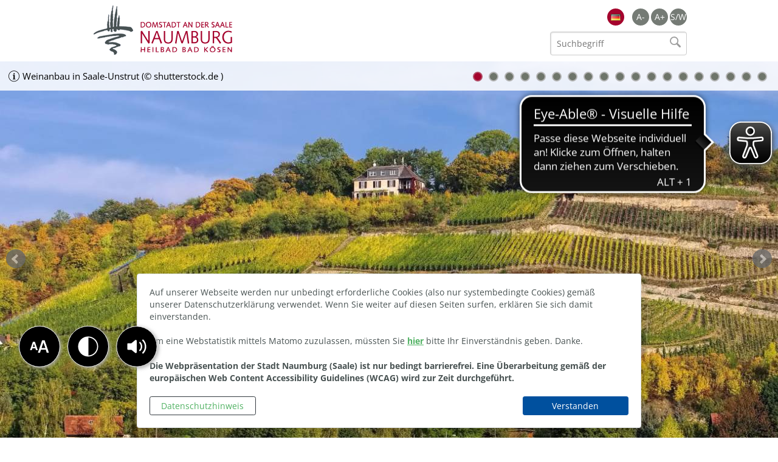

--- FILE ---
content_type: text/css
request_url: https://www.naumburg.de/modules/page/templates/css/screen/slicknav.css
body_size: 1225
content:
/*
    Mobile Menu Core Style
*/

.slicknav_btn {
    position: relative;
    display: block;
    vertical-align: middle;
    float: left;
    padding: 0.438em 0.625em 0.438em 0.625em;
    line-height: 1.125em;
    cursor: pointer;
}

.slicknav_menu .slicknav_menutxt {
    display: block;
    line-height: 1.188em;
    float: left;
}

.slicknav_menu .slicknav_icon {
    float: left;
    margin: 1.11em 0 0 0.438em;
}

.slicknav_menu .slicknav_no-text {
    margin: 0
}

.slicknav_menu .slicknav_icon-bar {
    display: block;
    width: 1.125em;
    height: 0.125em;
    -webkit-border-radius: 1px;
    -moz-border-radius: 1px;
    border-radius: 1px;
    -webkit-box-shadow: 0 1px 0 rgba(0, 0, 0, 0.25);
    -moz-box-shadow: 0 1px 0 rgba(0, 0, 0, 0.25);
    box-shadow: 0 1px 0 rgba(0, 0, 0, 0.25);
}

.slicknav_btn .slicknav_icon-bar + .slicknav_icon-bar {
    margin-top: 0.188em
}

.slicknav_nav {
    clear: both
}

.slicknav_nav ul,
.slicknav_nav ol,
.slicknav_nav li {
    display: block;
    margin: 0;
}

.slicknav_nav .slicknav_arrow {
    font-size: 0.8em;
    margin: 0 0 0 0.4em;
    float: right;
}

.slicknav_nav .slicknav_item {
    cursor: pointer;
}

.slicknav_nav .slicknav_row {
    display: block;
}

.slicknav_nav a {
    display: block
}

.slicknav_nav .slicknav_item a,
.slicknav_nav .slicknav_parent-link a {
    display: inline
}

.slicknav_brand {
    float: left
}

.slicknav_menu:before,
.slicknav_menu:after {
    content: " ";
    display: table;
}

.slicknav_menu:after {
    clear: both
}

/* IE6/7 support */
.slicknav_menu {
    *zoom: 1
}

/* 
    User Default Style
    Change the following styles to modify the appearance of the menu.
*/

.slicknav_menu {
    font-size: 16px;
    box-sizing: border-box;
}

.slicknav_menu * {
    box-sizing: border-box;
}

/* Button */
.slicknav_btn {
    margin: 0;
    text-decoration: none;
    display: none !important;
    /*text-shadow: 0 1px 1px rgba(255, 255, 255, 0.75);
    background-color: #920028;*/
}

/* Button Text */
.slicknav_menu .slicknav_menutxt {
    font-size: 140%;
    clear: both;
    padding: 8px;
    margin: 0 0;
    font-weight: 600;
    line-height: 1.4em;
    display: block;
    color: #000;
    border: 0;
    text-transform: uppercase;
    font-family: "Open Sans", Verdana, Helvetica, Arial, sans-serif;
}

/* Button Lines */
.slicknav_menu .slicknav_icon {
}

.slicknav_menu .slicknav_icon-bar {
    background-color: #999;
}

.slicknav_menu {
    background: transparent;
    padding: 0;
}

.slicknav_nav {
    color: #000;
    margin: 0;
    padding: 62px 0 0 0;
    font-size: 0.875em;
}

.slicknav_nav, .slicknav_nav ul, .slicknav_nav ol {
    list-style: none;
    overflow: hidden;
}

.slicknav_nav ul,
.slicknav_nav ol {
    padding: 0;
    margin: 0 0 0 0
}

.slicknav_nav li {
    background: #fff;
}

.slicknav_nav li.rot {
    background: #920028;
}

.slicknav_nav li.blau {
    background: #4b81ca;
}

.slicknav_nav li.gruen {
    background: #51b263;
}

.slicknav_nav li.orange {
    background: #ec8a46;
}

.slicknav_nav a.rot,
.slicknav_nav a.blau,
.slicknav_nav a.gruen,
.slicknav_nav a.orange,
.slicknav_nav li.rot span,
.slicknav_nav li.blau span,
.slicknav_nav li.gruen span,
.slicknav_nav li.orange span {
    color: #fff;
    background-color: transparent;
}

.slicknav_nav li.rot ol li span {
    color: #920028
}

.slicknav_nav li.blau ol li span {
    color: #4b81ca
}

.slicknav_nav li.gruen ol li span {
    color: #51b263
}

.slicknav_nav li.orange ol li span {
    color: #ec8a46
}

.slicknav_nav .slicknav_row {
    padding: 10px 10px;
    margin: 0px 0px;
}

.slicknav_nav li ol li > a {
    border-bottom: 1px dotted #CCCCCC;
}

.slicknav_nav a {
    padding: 10px 10px;
    margin: 0px 0px;
    text-decoration: none;
    color: #000;
}

.slicknav_nav .slicknav_item a,
.slicknav_nav .slicknav_parent-link a {
    padding: 0;
    margin: 0;
}

.slicknav_nav li ol .slicknav_row:hover,
.slicknav_nav li ol a:hover,
.slicknav_nav li ol li.SUBACT,
.slicknav_nav li ol a.status-1 {
    background: #f3f3f3;
    color: #000;
}

.slicknav_nav li ol li {
    font-size: 0.9em;
}

.slicknav_nav li ol li ol li {
    font-size: 0.9em;
}

.slicknav_nav li ol li ol li ol li {
    font-size: 0.9em;
}

.slicknav_nav li ol li ol {
    padding-left: 15px;
}

.slicknav_nav .slicknav_txtnode {
    margin-left: 15px;
}

.slicknav_brand {
    color: #fff;
    font-size: 18px;
    line-height: 30px;
    padding: 7px 12px;
    height: 44px;
}
/*
#slicknavigation li.SUBACT.slicknav_open > ol.gc-menu-ol {
    display: block !important
}
*/